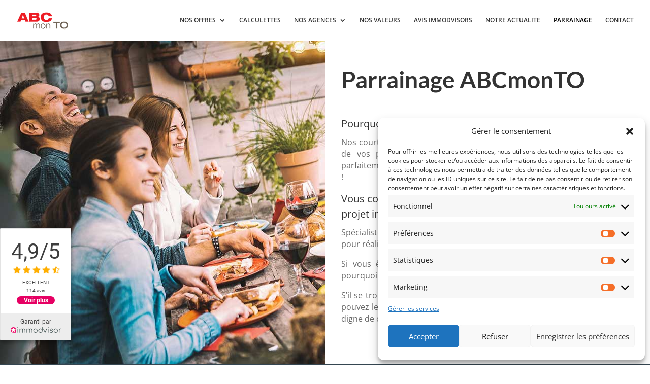

--- FILE ---
content_type: text/html; charset=utf-8
request_url: https://widget3.immodvisor.com/rating?cid=31089&hash=M3R9-R2ZGA-GV5G-BM0AO-SK3RF7&ctype=brand&redirect=https%3A%2F%2Fwww.immodvisor.com%2Fpro%2Fabcmonto-tours-37000-31089.html&noStats=false&wording=plural&fp=&talign=450&valign=left&pos=fixed&enable=true
body_size: 2373
content:
<link rel='stylesheet' href="//widget3.immodvisor.com/stylesheets/style.css" />
<link rel='stylesheet' href="//widget3.immodvisor.com/stylesheets/widget/imdw-global.css" />

    <div class="imdw-rating imdw-widgets" id="imdw-rating-container" style="display: none;">        <div            class="imdw-rating-widget imdw-hide-modal imdw-show-pointer imdw-align-left imdw-position-fixed"            id="imdw-rating-widget"                            onclick="                    if (this.classList.contains('imdw-hide-modal')) {                        this.nextElementSibling.classList.replace('imdw-hide-modal', 'imdw-show-modal');                    } else {                        this.nextElementSibling.classList.replace('imdw-show-modal', 'imdw-hide-modal');                    }                "                    >            <div class="no-xs-block">                <div class="imdw-rating-content">                    <div class="imdw-rating-logo">                        <img src="//widget3.immodvisor.com/images/immodvisor-icon.png" />                    </div>                    <div class="imdw-rating-rating">                        <div class="imdw-rating-txt">                            <div class="imdw-rating-first">4,9</div><div class="imdw-rating-last">/5</div>                        </div>                        <div class="imdw-rating-star"><span class="imdw-star"><img class="imdw-star-img" src="//widget3.immodvisor.com/images/rating-full.png" alt="full star"/></span><span class="imdw-star"><img class="imdw-star-img" src="//widget3.immodvisor.com/images/rating-full.png" alt="full star"/></span><span class="imdw-star"><img class="imdw-star-img" src="//widget3.immodvisor.com/images/rating-full.png" alt="full star"/></span><span class="imdw-star"><img class="imdw-star-img" src="//widget3.immodvisor.com/images/rating-full.png" alt="full star"/></span><span class="imdw-star"><img class="imdw-star-img" src="//widget3.immodvisor.com/images/rating-half.png" alt="half star"/></span></div><div class="imdw-rating-text">Excellent</div>                                                    <div class="imdw-rating-total-reviews">                                114 avis                            </div>                                            </div>                                    <a id="imdw-rating-link" class="imdw-rating-link">Voir plus</a>                                </div>                <div class="imdw-rating-footer">                    <div class="imdw-rating-txt">                        Garanti par                    </div>                    <div class="imdw-rating-img">                        <img src="//widget3.immodvisor.com/images/immodvisor-logo-sans-baseline-100.png" />                    </div>                </div>            </div>            <div class="xs-block">                <img src="//widget3.immodvisor.com/images/immodvisor-sceau.png" width="50"/>            </div>        </div>                    <div id="imdw-rating-modal" class="imdw-rating-modal arrow-box imdw-hide-modal imdw-align-left imdw-position-fixed">                <a class="imdw-close" id="imdw-rating-modal-close" onclick="this.parentNode.previousElementSibling.classList.replace('imdw-show-modal', 'imdw-hide-modal'); this.parentNode.classList.replace('imdw-show-modal', 'imdw-hide-modal');">                    <img src="//widget3.immodvisor.com/images/close.svg" alt="">                </a>                <span class="h1">Nos clients nous recommandent&nbsp;!</span>                <div class="imdw-table">                    <div class="imdw-cell imdw-small">                        <div class="imdw-rating-rating">                            <div class="imdw-rating-txt">                                <div class="imdw-rating-first">4,9</div><div class="imdw-rating-last">/5</div>                            </div>                            <div class="imdw-rating-star"><span class="imdw-star"><img class="imdw-star-img" src="//widget3.immodvisor.com/images/rating-full.png" alt="full star"/></span><span class="imdw-star"><img class="imdw-star-img" src="//widget3.immodvisor.com/images/rating-full.png" alt="full star"/></span><span class="imdw-star"><img class="imdw-star-img" src="//widget3.immodvisor.com/images/rating-full.png" alt="full star"/></span><span class="imdw-star"><img class="imdw-star-img" src="//widget3.immodvisor.com/images/rating-full.png" alt="full star"/></span><span class="imdw-star"><img class="imdw-star-img" src="//widget3.immodvisor.com/images/rating-half.png" alt="half star"/></span></div><div class="imdw-rating-text">Excellent</div>                        </div>                    </div>                    <div class="imdw-cell imdw-cell-text">                        <div class="imdw-cell-container">                            <div class="imdw-title">                                100%                            </div>                            <div class="imdw-subtitle">                                de nos clients <br>                                nous recommandent                            </div>                        </div>                    </div>                    <div class="imdw-cell imdw-cell-certification">                        <img src="//widget3.immodvisor.com/images/immodvisor-sceau-140.png" />                                                    <div class="imdw-certification-txt">                                Organisme indépendant                                <br />                                <a href="https://www.immodvisor.com/nos-engagements" target="_blank">En savoir +</a>                            </div>                                            </div>                    <div class="imdw-cell imdw-small imdw-first-part">                        <div class="imdw-cell-container">                            <div class="imdw-title">                                114                            </div>                            <div class="imdw-subtitle">                                avis                            </div>                                                            <a class="imdw-rating-button" id="imdw-rating-button" href="https&#x3A;&#x2F;&#x2F;www.immodvisor.com&#x2F;pro&#x2F;abcmonto-tours-37000-31089.html" target="_blank">Lire tous les avis</a>                                                    </div>                    </div>                    <div class="imdw-cell imdw-last-part">                        <div class="imdw-cell-container">                                                            <div class="imdw-review">                                    <div class="imdw-header">                                        <div class="imdw-user-name">                                            Maximilien L-M                                            <div class="imdw-rating-star"><span class="imdw-star"><img class="imdw-star-img" src="//widget3.immodvisor.com/images/rating-full.png" alt="full star"/></span><span class="imdw-star"><img class="imdw-star-img" src="//widget3.immodvisor.com/images/rating-full.png" alt="full star"/></span><span class="imdw-star"><img class="imdw-star-img" src="//widget3.immodvisor.com/images/rating-full.png" alt="full star"/></span><span class="imdw-star"><img class="imdw-star-img" src="//widget3.immodvisor.com/images/rating-full.png" alt="full star"/></span><span class="imdw-star"><img class="imdw-star-img" src="//widget3.immodvisor.com/images/rating-full.png" alt="full star"/></span></div>                                        </div>                                        <div class="imdw-r-row">                                            <div class="imdw-date">publié le 19/12/2025</div>                                        </div>                                    </div>                                    <div class="imdw-content">                                        <div class="imdw-title">Agence exceptionnelle</div>                                        <div class="imdw-description hide-text">Nous avons fait appel à ABCmonTo pour notre achat immobilier. Dès le premier contact avec Stéphane, tout s’est parfaitement déroulé : il a répondu à toutes nos questions avec clarté et bienveillance.

Nous avons ensuite été pris en charge par Maëva, qui s’est révélée exceptionnelle. Notre dossier a été traité avec une rapidité et une efficacité remarquables, et toutes les informations nous ont été présentées de manière claire et transparente. Un énorme atout : son suivi rigoureux tout au long du processus, jusqu’à la signature chez le notaire. Elle a examiné chaque détail pour vérifier l’absence d’erreurs, que ce soit avec les banques ou le notaire.

En résumé, nous recommandons vivement cette agence et tenons à remercier Maëva pour sa sympathie et son professionnalisme sans faille.</div>                                    </div>                                                                            <a href="https://www.immodvisor.com/avis-1526337-3f1d6cb5d86815f05a335a164ef6ac479a9afa65.html" target="_blank">Lire&nbsp;+</a>                                                                    </div>                                                            <div class="imdw-review">                                    <div class="imdw-header">                                        <div class="imdw-user-name">                                            A.virginie                                            <div class="imdw-rating-star"><span class="imdw-star"><img class="imdw-star-img" src="//widget3.immodvisor.com/images/rating-full.png" alt="full star"/></span><span class="imdw-star"><img class="imdw-star-img" src="//widget3.immodvisor.com/images/rating-full.png" alt="full star"/></span><span class="imdw-star"><img class="imdw-star-img" src="//widget3.immodvisor.com/images/rating-full.png" alt="full star"/></span><span class="imdw-star"><img class="imdw-star-img" src="//widget3.immodvisor.com/images/rating-full.png" alt="full star"/></span><span class="imdw-star"><img class="imdw-star-img" src="//widget3.immodvisor.com/images/rating-full.png" alt="full star"/></span></div>                                        </div>                                        <div class="imdw-r-row">                                            <div class="imdw-date">publié le 15/03/2025</div>                                        </div>                                    </div>                                    <div class="imdw-content">                                        <div class="imdw-title">Très bonne qualité de service</div>                                        <div class="imdw-description hide-text">Je suis très contente de l accompagnement que j ai pu recevoir ,je conseille vivement ce professionnel surtout Virginie qui a suivi mon dossier. Très pédagogue,à l écoute,disponible et réactive.j ai pu acquérir mon bien  en toute sérénité grâce à elle.un grand merci</div>                                    </div>                                                                            <a href="https://www.immodvisor.com/avis-1386476-f8942f7fd2dd2474201d078ef2a3b1acba2769bd.html" target="_blank">Lire&nbsp;+</a>                                                                    </div>                                                    </div>                    </div>                </div>                <div class="imdw-rating-footer">                    <div class="imdw-rating-txt">                        Garanti par                    </div>                    <div class="imdw-rating-img">                        <img src="//widget3.immodvisor.com/images/immodvisor-logo-sans-baseline-100.png" />                    </div>                </div>            </div>            </div>

--- FILE ---
content_type: text/css
request_url: https://www.abcto.fr/wp-content/plugins/cyberpret-calculettes/css/cyberpretStyles.css?ver=6.7.4
body_size: 441
content:
/* CSS Document */

h1 {}
h2 {font-size: 4em; color: #001825;}
h3 {font-size: 2em; color: #001825;}
h4 {font-size: 2em; margin-left: 1em; font-variant:small-caps; color: #001825;}

table.form-table th {min-width: 300px; text-align: right; font-size: 2em;}
table.form-table td {}
p.submit {padding-left: 320px;}
.petit {font-size: 2em;}

#listeCalc, .en2colonnes {
    -moz-column-count: 2;
    -moz-column-gap: 40px;
    -webkit-column-count: 2;
    -webkit-column-gap: 40px;
    column-count: 2;
    column-gap: 40px;
	-moz-column-rule: 2px solid rgba(0,0,0,.2);
	-webkit-column-rule: 2px solid rgba(0,0,0,.2);
	column-rule: 2px solid rgba(0,0,0,.2);
}

#listeCalc li, .unElement {
	display: inline-block;
	min-width: 100%;
}

#listeCalc li strong {font-size: 2em;}

#listeCalc li input[type="text"] {text-align: center; width: 230px!important; border-radius: 6px 0 0 6px; border: solid 1px #001825; font-size: 0.9em; height: 26px;}
button.copyThis {text-align: center; border-radius: 0 6px 6px 0; border: solid 1px #001b2c; font-size: 1.1em; position: relative; right: 2px; top: 1px; padding: 0 1em; height: 26px; color: #001b2c; cursor: copy;}

.numerotation {font-size: 0.8em; background: #001b2c; color: #FFFFFF; border-radius: 17px; display: inline-block; min-width: 1.05em; text-align: center; padding: 0.05em 0.3em; margin-right: 0.5em;}

.unElement h4 .fa {color: #001f31;}

.fa-flag, .fa-flag-o.fa-flag-checkered, .fa-money, .fa-globe {color: #C70307;}

--- FILE ---
content_type: text/css
request_url: https://www.abcto.fr/wp-content/et-cache/1862/et-core-unified-deferred-1862.min.css?ver=1765979557
body_size: 682
content:
.et_pb_section_0.et_pb_section,.et_pb_section_2.et_pb_section{padding-top:0px;padding-bottom:0px}.et_pb_section_0>.et_pb_row,.et_pb_section_0.et_section_specialty>.et_pb_row{width:100%;max-width:100%}.et_pb_column_0{background-size:initial;background-position:left top;background-image:url(https://www.abcto.fr/wp-content/uploads/2020/10/parrainage-abcmonto-courtier-immo.jpg)}.et_pb_divider_0{height:300px}.et_pb_row_inner_0.et_pb_row_inner{padding-right:5%!important;padding-left:5%!important;width:100%}.et_pb_column .et_pb_row_inner_0{padding-right:5%;padding-left:5%}.et_pb_text_0{line-height:1.8em;font-family:'Lato',Helvetica,Arial,Lucida,sans-serif;font-size:18px;line-height:1.8em;margin-top:10px!important;margin-bottom:10px!important;max-width:600px}.et_pb_text_0 h1{font-weight:700;font-size:46px;line-height:1.3em}.et_pb_text_1{font-size:16px;padding-bottom:40px!important}.et_pb_text_1 h2{font-size:20px;line-height:1.5em;text-align:left}body #page-container .et_pb_section .et_pb_button_2,body #page-container .et_pb_section .et_pb_button_0{color:#ffffff!important;border-radius:50px;font-size:15px;background-color:#e09900}body #page-container .et_pb_section .et_pb_button_1:after,body #page-container .et_pb_section .et_pb_button_2:after,body #page-container .et_pb_section .et_pb_button_0:after{font-size:1.6em}body.et_button_custom_icon #page-container .et_pb_button_2:after,body.et_button_custom_icon #page-container .et_pb_button_1:after,body.et_button_custom_icon #page-container .et_pb_button_0:after{font-size:15px}.et_pb_button_0,.et_pb_button_0:after,.et_pb_button_1,.et_pb_button_1:after,.et_pb_button_2,.et_pb_button_2:after{transition:all 300ms ease 0ms}body #page-container .et_pb_section .et_pb_button_1{color:#ffffff!important;border-width:0px!important;border-radius:50px;font-size:15px;background-color:#e09900}.et_pb_column_4{padding-right:6%;padding-left:6%}.et_pb_column_5{padding-top:5%;padding-right:6%;padding-left:6%}.et_pb_text_0.et_pb_module{margin-left:0px!important;margin-right:auto!important}@media only screen and (min-width:981px){.et_pb_row_1,body #page-container .et-db #et-boc .et-l .et_pb_row_1.et_pb_row,body.et_pb_pagebuilder_layout.single #page-container #et-boc .et-l .et_pb_row_1.et_pb_row,body.et_pb_pagebuilder_layout.single.et_full_width_page #page-container #et-boc .et-l .et_pb_row_1.et_pb_row{width:100%;max-width:100%}}@media only screen and (max-width:980px){.et_pb_text_0 h1{font-size:36px}.et_pb_row_1,body #page-container .et-db #et-boc .et-l .et_pb_row_1.et_pb_row,body.et_pb_pagebuilder_layout.single #page-container #et-boc .et-l .et_pb_row_1.et_pb_row,body.et_pb_pagebuilder_layout.single.et_full_width_page #page-container #et-boc .et-l .et_pb_row_1.et_pb_row{width:100%;max-width:100%}body #page-container .et_pb_section .et_pb_button_0:after,body #page-container .et_pb_section .et_pb_button_1:after,body #page-container .et_pb_section .et_pb_button_2:after{display:inline-block;opacity:0}body #page-container .et_pb_section .et_pb_button_0:hover:after,body #page-container .et_pb_section .et_pb_button_1:hover:after,body #page-container .et_pb_section .et_pb_button_2:hover:after{opacity:1}.et_pb_column_5{padding-bottom:150px}}@media only screen and (min-width:768px) and (max-width:980px){.et_pb_code_0,.et_pb_row_2{display:none!important}}@media only screen and (max-width:767px){.et_pb_row_2,.et_pb_code_0{display:none!important}body #page-container .et_pb_section .et_pb_button_0:after,body #page-container .et_pb_section .et_pb_button_1:after,body #page-container .et_pb_section .et_pb_button_2:after{display:inline-block;opacity:0}body #page-container .et_pb_section .et_pb_button_0:hover:after,body #page-container .et_pb_section .et_pb_button_1:hover:after,body #page-container .et_pb_section .et_pb_button_2:hover:after{opacity:1}}